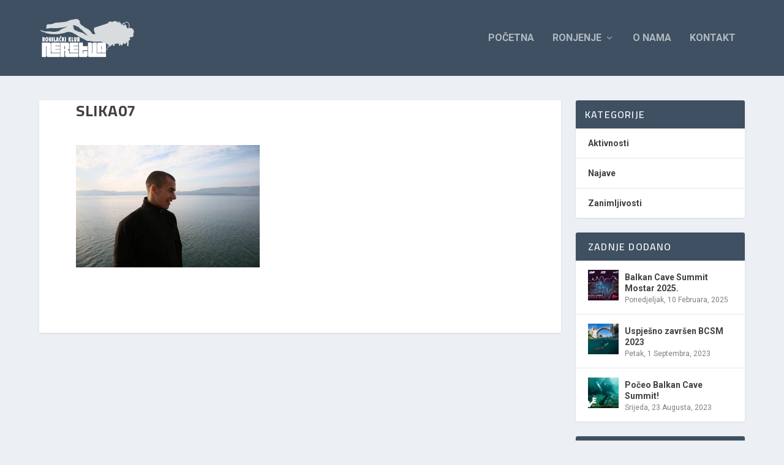

--- FILE ---
content_type: text/html; charset=UTF-8
request_url: https://neretva.ba/trening-zaron-raba-hr/slika07-6/
body_size: 8202
content:
<!DOCTYPE html>
<!--[if IE 6]>
<html id="ie6" dir="ltr" lang="bs-BA" prefix="og: https://ogp.me/ns#">
<![endif]-->
<!--[if IE 7]>
<html id="ie7" dir="ltr" lang="bs-BA" prefix="og: https://ogp.me/ns#">
<![endif]-->
<!--[if IE 8]>
<html id="ie8" dir="ltr" lang="bs-BA" prefix="og: https://ogp.me/ns#">
<![endif]-->
<!--[if !(IE 6) | !(IE 7) | !(IE 8)  ]><!-->
<html dir="ltr" lang="bs-BA" prefix="og: https://ogp.me/ns#">
<!--<![endif]-->
<head>
	<meta charset="UTF-8" />
			
	<meta http-equiv="X-UA-Compatible" content="IE=edge">
	<link rel="pingback" href="https://neretva.ba/xmlrpc.php" />

		<!--[if lt IE 9]>
	<script src="https://neretva.ba/wp-content/themes/Extra/scripts/ext/html5.js" type="text/javascript"></script>
	<![endif]-->

	<script type="text/javascript">
		document.documentElement.className = 'js';
	</script>

	<title>Slika07 | Ronilački klub &quot;Neretva&quot;</title>

		<!-- All in One SEO 4.8.5 - aioseo.com -->
	<meta name="robots" content="max-image-preview:large" />
	<meta name="author" content="admin"/>
	<link rel="canonical" href="https://neretva.ba/trening-zaron-raba-hr/slika07-6/" />
	<meta name="generator" content="All in One SEO (AIOSEO) 4.8.5" />
		<meta property="og:locale" content="bs_BA" />
		<meta property="og:site_name" content="Ronilački klub &quot;Neretva&quot; | Ronilački klub &quot;Neretva&quot; Mostar" />
		<meta property="og:type" content="article" />
		<meta property="og:title" content="Slika07 | Ronilački klub &quot;Neretva&quot;" />
		<meta property="og:url" content="https://neretva.ba/trening-zaron-raba-hr/slika07-6/" />
		<meta property="article:published_time" content="2017-04-07T14:49:04+00:00" />
		<meta property="article:modified_time" content="2017-04-07T14:49:04+00:00" />
		<meta name="twitter:card" content="summary_large_image" />
		<meta name="twitter:title" content="Slika07 | Ronilački klub &quot;Neretva&quot;" />
		<script type="application/ld+json" class="aioseo-schema">
			{"@context":"https:\/\/schema.org","@graph":[{"@type":"BreadcrumbList","@id":"https:\/\/neretva.ba\/trening-zaron-raba-hr\/slika07-6\/#breadcrumblist","itemListElement":[{"@type":"ListItem","@id":"https:\/\/neretva.ba#listItem","position":1,"name":"Home","item":"https:\/\/neretva.ba","nextItem":{"@type":"ListItem","@id":"https:\/\/neretva.ba\/trening-zaron-raba-hr\/slika07-6\/#listItem","name":"Slika07"}},{"@type":"ListItem","@id":"https:\/\/neretva.ba\/trening-zaron-raba-hr\/slika07-6\/#listItem","position":2,"name":"Slika07","previousItem":{"@type":"ListItem","@id":"https:\/\/neretva.ba#listItem","name":"Home"}}]},{"@type":"ItemPage","@id":"https:\/\/neretva.ba\/trening-zaron-raba-hr\/slika07-6\/#itempage","url":"https:\/\/neretva.ba\/trening-zaron-raba-hr\/slika07-6\/","name":"Slika07 | Ronila\u010dki klub \"Neretva\"","inLanguage":"bs-BA","isPartOf":{"@id":"https:\/\/neretva.ba\/#website"},"breadcrumb":{"@id":"https:\/\/neretva.ba\/trening-zaron-raba-hr\/slika07-6\/#breadcrumblist"},"author":{"@id":"https:\/\/neretva.ba\/author\/admin\/#author"},"creator":{"@id":"https:\/\/neretva.ba\/author\/admin\/#author"},"datePublished":"2017-04-07T14:49:04+02:00","dateModified":"2017-04-07T14:49:04+02:00"},{"@type":"Organization","@id":"https:\/\/neretva.ba\/#organization","name":"Ronila\u010dki klub \"Neretva\"","description":"Ronila\u010dki klub \"Neretva\" Mostar","url":"https:\/\/neretva.ba\/"},{"@type":"Person","@id":"https:\/\/neretva.ba\/author\/admin\/#author","url":"https:\/\/neretva.ba\/author\/admin\/","name":"admin","image":{"@type":"ImageObject","@id":"https:\/\/neretva.ba\/trening-zaron-raba-hr\/slika07-6\/#authorImage","url":"https:\/\/secure.gravatar.com\/avatar\/073d4bb1635a8fc54a437bb5f5d7e8eb10eae8709cd4893fd47975e1ffb4aa3b?s=96&d=mm&r=g","width":96,"height":96,"caption":"admin"}},{"@type":"WebSite","@id":"https:\/\/neretva.ba\/#website","url":"https:\/\/neretva.ba\/","name":"Ronila\u010dki klub \"Neretva\"","description":"Ronila\u010dki klub \"Neretva\" Mostar","inLanguage":"bs-BA","publisher":{"@id":"https:\/\/neretva.ba\/#organization"}}]}
		</script>
		<!-- All in One SEO -->

<script type="text/javascript">
			let jqueryParams=[],jQuery=function(r){return jqueryParams=[...jqueryParams,r],jQuery},$=function(r){return jqueryParams=[...jqueryParams,r],$};window.jQuery=jQuery,window.$=jQuery;let customHeadScripts=!1;jQuery.fn=jQuery.prototype={},$.fn=jQuery.prototype={},jQuery.noConflict=function(r){if(window.jQuery)return jQuery=window.jQuery,$=window.jQuery,customHeadScripts=!0,jQuery.noConflict},jQuery.ready=function(r){jqueryParams=[...jqueryParams,r]},$.ready=function(r){jqueryParams=[...jqueryParams,r]},jQuery.load=function(r){jqueryParams=[...jqueryParams,r]},$.load=function(r){jqueryParams=[...jqueryParams,r]},jQuery.fn.ready=function(r){jqueryParams=[...jqueryParams,r]},$.fn.ready=function(r){jqueryParams=[...jqueryParams,r]};</script><link rel='dns-prefetch' href='//maps.googleapis.com' />
<link rel='dns-prefetch' href='//www.googletagmanager.com' />
<link rel='dns-prefetch' href='//fonts.googleapis.com' />
<link rel="alternate" type="application/rss+xml" title="Ronilački klub &quot;Neretva&quot; &raquo; novosti" href="https://neretva.ba/feed/" />
<meta content="Extra v.4.27.4" name="generator"/><link rel='stylesheet' id='wp-block-library-css' href='https://neretva.ba/wp-includes/css/dist/block-library/style.min.css?ver=6.8.3' type='text/css' media='all' />
<style id='wp-block-library-theme-inline-css' type='text/css'>
.wp-block-audio :where(figcaption){color:#555;font-size:13px;text-align:center}.is-dark-theme .wp-block-audio :where(figcaption){color:#ffffffa6}.wp-block-audio{margin:0 0 1em}.wp-block-code{border:1px solid #ccc;border-radius:4px;font-family:Menlo,Consolas,monaco,monospace;padding:.8em 1em}.wp-block-embed :where(figcaption){color:#555;font-size:13px;text-align:center}.is-dark-theme .wp-block-embed :where(figcaption){color:#ffffffa6}.wp-block-embed{margin:0 0 1em}.blocks-gallery-caption{color:#555;font-size:13px;text-align:center}.is-dark-theme .blocks-gallery-caption{color:#ffffffa6}:root :where(.wp-block-image figcaption){color:#555;font-size:13px;text-align:center}.is-dark-theme :root :where(.wp-block-image figcaption){color:#ffffffa6}.wp-block-image{margin:0 0 1em}.wp-block-pullquote{border-bottom:4px solid;border-top:4px solid;color:currentColor;margin-bottom:1.75em}.wp-block-pullquote cite,.wp-block-pullquote footer,.wp-block-pullquote__citation{color:currentColor;font-size:.8125em;font-style:normal;text-transform:uppercase}.wp-block-quote{border-left:.25em solid;margin:0 0 1.75em;padding-left:1em}.wp-block-quote cite,.wp-block-quote footer{color:currentColor;font-size:.8125em;font-style:normal;position:relative}.wp-block-quote:where(.has-text-align-right){border-left:none;border-right:.25em solid;padding-left:0;padding-right:1em}.wp-block-quote:where(.has-text-align-center){border:none;padding-left:0}.wp-block-quote.is-large,.wp-block-quote.is-style-large,.wp-block-quote:where(.is-style-plain){border:none}.wp-block-search .wp-block-search__label{font-weight:700}.wp-block-search__button{border:1px solid #ccc;padding:.375em .625em}:where(.wp-block-group.has-background){padding:1.25em 2.375em}.wp-block-separator.has-css-opacity{opacity:.4}.wp-block-separator{border:none;border-bottom:2px solid;margin-left:auto;margin-right:auto}.wp-block-separator.has-alpha-channel-opacity{opacity:1}.wp-block-separator:not(.is-style-wide):not(.is-style-dots){width:100px}.wp-block-separator.has-background:not(.is-style-dots){border-bottom:none;height:1px}.wp-block-separator.has-background:not(.is-style-wide):not(.is-style-dots){height:2px}.wp-block-table{margin:0 0 1em}.wp-block-table td,.wp-block-table th{word-break:normal}.wp-block-table :where(figcaption){color:#555;font-size:13px;text-align:center}.is-dark-theme .wp-block-table :where(figcaption){color:#ffffffa6}.wp-block-video :where(figcaption){color:#555;font-size:13px;text-align:center}.is-dark-theme .wp-block-video :where(figcaption){color:#ffffffa6}.wp-block-video{margin:0 0 1em}:root :where(.wp-block-template-part.has-background){margin-bottom:0;margin-top:0;padding:1.25em 2.375em}
</style>
<style id='global-styles-inline-css' type='text/css'>
:root{--wp--preset--aspect-ratio--square: 1;--wp--preset--aspect-ratio--4-3: 4/3;--wp--preset--aspect-ratio--3-4: 3/4;--wp--preset--aspect-ratio--3-2: 3/2;--wp--preset--aspect-ratio--2-3: 2/3;--wp--preset--aspect-ratio--16-9: 16/9;--wp--preset--aspect-ratio--9-16: 9/16;--wp--preset--color--black: #000000;--wp--preset--color--cyan-bluish-gray: #abb8c3;--wp--preset--color--white: #ffffff;--wp--preset--color--pale-pink: #f78da7;--wp--preset--color--vivid-red: #cf2e2e;--wp--preset--color--luminous-vivid-orange: #ff6900;--wp--preset--color--luminous-vivid-amber: #fcb900;--wp--preset--color--light-green-cyan: #7bdcb5;--wp--preset--color--vivid-green-cyan: #00d084;--wp--preset--color--pale-cyan-blue: #8ed1fc;--wp--preset--color--vivid-cyan-blue: #0693e3;--wp--preset--color--vivid-purple: #9b51e0;--wp--preset--gradient--vivid-cyan-blue-to-vivid-purple: linear-gradient(135deg,rgba(6,147,227,1) 0%,rgb(155,81,224) 100%);--wp--preset--gradient--light-green-cyan-to-vivid-green-cyan: linear-gradient(135deg,rgb(122,220,180) 0%,rgb(0,208,130) 100%);--wp--preset--gradient--luminous-vivid-amber-to-luminous-vivid-orange: linear-gradient(135deg,rgba(252,185,0,1) 0%,rgba(255,105,0,1) 100%);--wp--preset--gradient--luminous-vivid-orange-to-vivid-red: linear-gradient(135deg,rgba(255,105,0,1) 0%,rgb(207,46,46) 100%);--wp--preset--gradient--very-light-gray-to-cyan-bluish-gray: linear-gradient(135deg,rgb(238,238,238) 0%,rgb(169,184,195) 100%);--wp--preset--gradient--cool-to-warm-spectrum: linear-gradient(135deg,rgb(74,234,220) 0%,rgb(151,120,209) 20%,rgb(207,42,186) 40%,rgb(238,44,130) 60%,rgb(251,105,98) 80%,rgb(254,248,76) 100%);--wp--preset--gradient--blush-light-purple: linear-gradient(135deg,rgb(255,206,236) 0%,rgb(152,150,240) 100%);--wp--preset--gradient--blush-bordeaux: linear-gradient(135deg,rgb(254,205,165) 0%,rgb(254,45,45) 50%,rgb(107,0,62) 100%);--wp--preset--gradient--luminous-dusk: linear-gradient(135deg,rgb(255,203,112) 0%,rgb(199,81,192) 50%,rgb(65,88,208) 100%);--wp--preset--gradient--pale-ocean: linear-gradient(135deg,rgb(255,245,203) 0%,rgb(182,227,212) 50%,rgb(51,167,181) 100%);--wp--preset--gradient--electric-grass: linear-gradient(135deg,rgb(202,248,128) 0%,rgb(113,206,126) 100%);--wp--preset--gradient--midnight: linear-gradient(135deg,rgb(2,3,129) 0%,rgb(40,116,252) 100%);--wp--preset--font-size--small: 13px;--wp--preset--font-size--medium: 20px;--wp--preset--font-size--large: 36px;--wp--preset--font-size--x-large: 42px;--wp--preset--spacing--20: 0.44rem;--wp--preset--spacing--30: 0.67rem;--wp--preset--spacing--40: 1rem;--wp--preset--spacing--50: 1.5rem;--wp--preset--spacing--60: 2.25rem;--wp--preset--spacing--70: 3.38rem;--wp--preset--spacing--80: 5.06rem;--wp--preset--shadow--natural: 6px 6px 9px rgba(0, 0, 0, 0.2);--wp--preset--shadow--deep: 12px 12px 50px rgba(0, 0, 0, 0.4);--wp--preset--shadow--sharp: 6px 6px 0px rgba(0, 0, 0, 0.2);--wp--preset--shadow--outlined: 6px 6px 0px -3px rgba(255, 255, 255, 1), 6px 6px rgba(0, 0, 0, 1);--wp--preset--shadow--crisp: 6px 6px 0px rgba(0, 0, 0, 1);}:root { --wp--style--global--content-size: 856px;--wp--style--global--wide-size: 1280px; }:where(body) { margin: 0; }.wp-site-blocks > .alignleft { float: left; margin-right: 2em; }.wp-site-blocks > .alignright { float: right; margin-left: 2em; }.wp-site-blocks > .aligncenter { justify-content: center; margin-left: auto; margin-right: auto; }:where(.is-layout-flex){gap: 0.5em;}:where(.is-layout-grid){gap: 0.5em;}.is-layout-flow > .alignleft{float: left;margin-inline-start: 0;margin-inline-end: 2em;}.is-layout-flow > .alignright{float: right;margin-inline-start: 2em;margin-inline-end: 0;}.is-layout-flow > .aligncenter{margin-left: auto !important;margin-right: auto !important;}.is-layout-constrained > .alignleft{float: left;margin-inline-start: 0;margin-inline-end: 2em;}.is-layout-constrained > .alignright{float: right;margin-inline-start: 2em;margin-inline-end: 0;}.is-layout-constrained > .aligncenter{margin-left: auto !important;margin-right: auto !important;}.is-layout-constrained > :where(:not(.alignleft):not(.alignright):not(.alignfull)){max-width: var(--wp--style--global--content-size);margin-left: auto !important;margin-right: auto !important;}.is-layout-constrained > .alignwide{max-width: var(--wp--style--global--wide-size);}body .is-layout-flex{display: flex;}.is-layout-flex{flex-wrap: wrap;align-items: center;}.is-layout-flex > :is(*, div){margin: 0;}body .is-layout-grid{display: grid;}.is-layout-grid > :is(*, div){margin: 0;}body{padding-top: 0px;padding-right: 0px;padding-bottom: 0px;padding-left: 0px;}:root :where(.wp-element-button, .wp-block-button__link){background-color: #32373c;border-width: 0;color: #fff;font-family: inherit;font-size: inherit;line-height: inherit;padding: calc(0.667em + 2px) calc(1.333em + 2px);text-decoration: none;}.has-black-color{color: var(--wp--preset--color--black) !important;}.has-cyan-bluish-gray-color{color: var(--wp--preset--color--cyan-bluish-gray) !important;}.has-white-color{color: var(--wp--preset--color--white) !important;}.has-pale-pink-color{color: var(--wp--preset--color--pale-pink) !important;}.has-vivid-red-color{color: var(--wp--preset--color--vivid-red) !important;}.has-luminous-vivid-orange-color{color: var(--wp--preset--color--luminous-vivid-orange) !important;}.has-luminous-vivid-amber-color{color: var(--wp--preset--color--luminous-vivid-amber) !important;}.has-light-green-cyan-color{color: var(--wp--preset--color--light-green-cyan) !important;}.has-vivid-green-cyan-color{color: var(--wp--preset--color--vivid-green-cyan) !important;}.has-pale-cyan-blue-color{color: var(--wp--preset--color--pale-cyan-blue) !important;}.has-vivid-cyan-blue-color{color: var(--wp--preset--color--vivid-cyan-blue) !important;}.has-vivid-purple-color{color: var(--wp--preset--color--vivid-purple) !important;}.has-black-background-color{background-color: var(--wp--preset--color--black) !important;}.has-cyan-bluish-gray-background-color{background-color: var(--wp--preset--color--cyan-bluish-gray) !important;}.has-white-background-color{background-color: var(--wp--preset--color--white) !important;}.has-pale-pink-background-color{background-color: var(--wp--preset--color--pale-pink) !important;}.has-vivid-red-background-color{background-color: var(--wp--preset--color--vivid-red) !important;}.has-luminous-vivid-orange-background-color{background-color: var(--wp--preset--color--luminous-vivid-orange) !important;}.has-luminous-vivid-amber-background-color{background-color: var(--wp--preset--color--luminous-vivid-amber) !important;}.has-light-green-cyan-background-color{background-color: var(--wp--preset--color--light-green-cyan) !important;}.has-vivid-green-cyan-background-color{background-color: var(--wp--preset--color--vivid-green-cyan) !important;}.has-pale-cyan-blue-background-color{background-color: var(--wp--preset--color--pale-cyan-blue) !important;}.has-vivid-cyan-blue-background-color{background-color: var(--wp--preset--color--vivid-cyan-blue) !important;}.has-vivid-purple-background-color{background-color: var(--wp--preset--color--vivid-purple) !important;}.has-black-border-color{border-color: var(--wp--preset--color--black) !important;}.has-cyan-bluish-gray-border-color{border-color: var(--wp--preset--color--cyan-bluish-gray) !important;}.has-white-border-color{border-color: var(--wp--preset--color--white) !important;}.has-pale-pink-border-color{border-color: var(--wp--preset--color--pale-pink) !important;}.has-vivid-red-border-color{border-color: var(--wp--preset--color--vivid-red) !important;}.has-luminous-vivid-orange-border-color{border-color: var(--wp--preset--color--luminous-vivid-orange) !important;}.has-luminous-vivid-amber-border-color{border-color: var(--wp--preset--color--luminous-vivid-amber) !important;}.has-light-green-cyan-border-color{border-color: var(--wp--preset--color--light-green-cyan) !important;}.has-vivid-green-cyan-border-color{border-color: var(--wp--preset--color--vivid-green-cyan) !important;}.has-pale-cyan-blue-border-color{border-color: var(--wp--preset--color--pale-cyan-blue) !important;}.has-vivid-cyan-blue-border-color{border-color: var(--wp--preset--color--vivid-cyan-blue) !important;}.has-vivid-purple-border-color{border-color: var(--wp--preset--color--vivid-purple) !important;}.has-vivid-cyan-blue-to-vivid-purple-gradient-background{background: var(--wp--preset--gradient--vivid-cyan-blue-to-vivid-purple) !important;}.has-light-green-cyan-to-vivid-green-cyan-gradient-background{background: var(--wp--preset--gradient--light-green-cyan-to-vivid-green-cyan) !important;}.has-luminous-vivid-amber-to-luminous-vivid-orange-gradient-background{background: var(--wp--preset--gradient--luminous-vivid-amber-to-luminous-vivid-orange) !important;}.has-luminous-vivid-orange-to-vivid-red-gradient-background{background: var(--wp--preset--gradient--luminous-vivid-orange-to-vivid-red) !important;}.has-very-light-gray-to-cyan-bluish-gray-gradient-background{background: var(--wp--preset--gradient--very-light-gray-to-cyan-bluish-gray) !important;}.has-cool-to-warm-spectrum-gradient-background{background: var(--wp--preset--gradient--cool-to-warm-spectrum) !important;}.has-blush-light-purple-gradient-background{background: var(--wp--preset--gradient--blush-light-purple) !important;}.has-blush-bordeaux-gradient-background{background: var(--wp--preset--gradient--blush-bordeaux) !important;}.has-luminous-dusk-gradient-background{background: var(--wp--preset--gradient--luminous-dusk) !important;}.has-pale-ocean-gradient-background{background: var(--wp--preset--gradient--pale-ocean) !important;}.has-electric-grass-gradient-background{background: var(--wp--preset--gradient--electric-grass) !important;}.has-midnight-gradient-background{background: var(--wp--preset--gradient--midnight) !important;}.has-small-font-size{font-size: var(--wp--preset--font-size--small) !important;}.has-medium-font-size{font-size: var(--wp--preset--font-size--medium) !important;}.has-large-font-size{font-size: var(--wp--preset--font-size--large) !important;}.has-x-large-font-size{font-size: var(--wp--preset--font-size--x-large) !important;}
:where(.wp-block-post-template.is-layout-flex){gap: 1.25em;}:where(.wp-block-post-template.is-layout-grid){gap: 1.25em;}
:where(.wp-block-columns.is-layout-flex){gap: 2em;}:where(.wp-block-columns.is-layout-grid){gap: 2em;}
:root :where(.wp-block-pullquote){font-size: 1.5em;line-height: 1.6;}
</style>
<link rel='stylesheet' id='google-maps-builder-plugin-styles-css' href='https://neretva.ba/wp-content/plugins/google-maps-builder/vendor/wordimpress/maps-builder-core/assets/css/google-maps-builder.min.css?ver=2.1.2' type='text/css' media='all' />
<link rel='stylesheet' id='google-maps-builder-map-icons-css' href='https://neretva.ba/wp-content/plugins/google-maps-builder/vendor/wordimpress/maps-builder-core/includes/libraries/map-icons/css/map-icons.css?ver=2.1.2' type='text/css' media='all' />
<link rel='stylesheet' id='extra-style-css' href='https://neretva.ba/wp-content/themes/Extra/style.min.css?ver=4.27.4' type='text/css' media='all' />
<link rel='stylesheet' id='extra-dynamic-css' href='https://neretva.ba/wp-content/et-cache/450/et-extra-dynamic-450.css?ver=1753347373' type='text/css' media='all' />
<link rel='stylesheet' id='et-builder-googlefonts-cached-css' href='https://fonts.googleapis.com/css?family=Cairo:200,300,regular,500,600,700,800,900|Roboto:100,100italic,300,300italic,regular,italic,500,500italic,700,700italic,900,900italic&#038;subset=arabic,latin,latin-ext,cyrillic,cyrillic-ext,greek,greek-ext,vietnamese&#038;display=swap' type='text/css' media='all' />
<script type="text/javascript" src="https://neretva.ba/wp-includes/js/jquery/jquery.min.js?ver=3.7.1" id="jquery-core-js"></script>
<script type="text/javascript" src="https://neretva.ba/wp-includes/js/jquery/jquery-migrate.min.js?ver=3.4.1" id="jquery-migrate-js"></script>
<script type="text/javascript" id="jquery-js-after">
/* <![CDATA[ */
jqueryParams.length&&$.each(jqueryParams,function(e,r){if("function"==typeof r){var n=String(r);n.replace("$","jQuery");var a=new Function("return "+n)();$(document).ready(a)}});
/* ]]> */
</script>
<script type="text/javascript" src="https://maps.googleapis.com/maps/api/js?v=3.exp&amp;libraries=places&amp;key=AIzaSyCQlsOpJklpnnc2AgNcVlfIXqxcnCV_Vyc&amp;ver=6.8.3" id="google-maps-builder-gmaps-js"></script>

<!-- Google tag (gtag.js) snippet added by Site Kit -->
<!-- Google Analytics snippet added by Site Kit -->
<script type="text/javascript" src="https://www.googletagmanager.com/gtag/js?id=GT-KVN8DJ74" id="google_gtagjs-js" async></script>
<script type="text/javascript" id="google_gtagjs-js-after">
/* <![CDATA[ */
window.dataLayer = window.dataLayer || [];function gtag(){dataLayer.push(arguments);}
gtag("set","linker",{"domains":["neretva.ba"]});
gtag("js", new Date());
gtag("set", "developer_id.dZTNiMT", true);
gtag("config", "GT-KVN8DJ74");
 window._googlesitekit = window._googlesitekit || {}; window._googlesitekit.throttledEvents = []; window._googlesitekit.gtagEvent = (name, data) => { var key = JSON.stringify( { name, data } ); if ( !! window._googlesitekit.throttledEvents[ key ] ) { return; } window._googlesitekit.throttledEvents[ key ] = true; setTimeout( () => { delete window._googlesitekit.throttledEvents[ key ]; }, 5 ); gtag( "event", name, { ...data, event_source: "site-kit" } ); }; 
/* ]]> */
</script>
<link rel="https://api.w.org/" href="https://neretva.ba/wp-json/" /><link rel="alternate" title="JSON" type="application/json" href="https://neretva.ba/wp-json/wp/v2/media/450" /><link rel="EditURI" type="application/rsd+xml" title="RSD" href="https://neretva.ba/xmlrpc.php?rsd" />
<meta name="generator" content="WordPress 6.8.3" />
<link rel='shortlink' href='https://neretva.ba/?p=450' />
<link rel="alternate" title="oEmbed (JSON)" type="application/json+oembed" href="https://neretva.ba/wp-json/oembed/1.0/embed?url=https%3A%2F%2Fneretva.ba%2Ftrening-zaron-raba-hr%2Fslika07-6%2F" />
<link rel="alternate" title="oEmbed (XML)" type="text/xml+oembed" href="https://neretva.ba/wp-json/oembed/1.0/embed?url=https%3A%2F%2Fneretva.ba%2Ftrening-zaron-raba-hr%2Fslika07-6%2F&#038;format=xml" />
<meta name="generator" content="Site Kit by Google 1.158.0" /><!-- Analytics by WP Statistics - https://wp-statistics.com -->
<meta name="viewport" content="width=device-width, initial-scale=1.0, maximum-scale=1.0, user-scalable=1" /><link rel="shortcut icon" href="https://neretva.ba/wp-content/uploads/2021/06/zastava.ico" /><link rel="stylesheet" id="et-extra-customizer-global-cached-inline-styles" href="https://neretva.ba/wp-content/et-cache/global/et-extra-customizer-global.min.css?ver=1753165065" /><style id="et-critical-inline-css"></style>
</head>
<body class="attachment wp-singular attachment-template-default single single-attachment postid-450 attachmentid-450 attachment-jpeg wp-theme-Extra et_extra et_fixed_nav et_pb_gutters3 et_primary_nav_dropdown_animation_Default et_secondary_nav_dropdown_animation_Default with_sidebar with_sidebar_right et_includes_sidebar et-db">
	<div id="page-container" class="page-container">
				<!-- Header -->
		<header class="header left-right">
			
			<!-- Main Header -->
			<div id="main-header-wrapper">
				<div id="main-header" data-fixed-height="80">
					<div class="container">
					<!-- ET Ad -->
						
						
						<!-- Logo -->
						<a class="logo" href="https://neretva.ba/" data-fixed-height="51">
							<img src="https://neretva.ba/wp-content/uploads/2017/04/Logo-RK.png" width="515" height="210" alt="Ronilački klub &quot;Neretva&quot;" id="logo" />
						</a>

						
						<!-- ET Navigation -->
						<div id="et-navigation">
							<ul id="et-menu" class="nav"><li id="menu-item-505" class="menu-item menu-item-type-custom menu-item-object-custom menu-item-505"><a href="https://www.neretva.ba">Početna</a></li>
<li id="menu-item-594" class="menu-item menu-item-type-custom menu-item-object-custom menu-item-has-children menu-item-594"><a href="https://neretva.ba/category/skola-ronjenja/">Ronjenje</a>
<ul class="sub-menu">
	<li id="menu-item-595" class="menu-item menu-item-type-post_type menu-item-object-post menu-item-595"><a href="https://neretva.ba/rekreativno-ronjenje/">Rekreativno ronjenje</a></li>
	<li id="menu-item-596" class="menu-item menu-item-type-post_type menu-item-object-post menu-item-596"><a href="https://neretva.ba/tehnicko-ronjenje/">Tehničko ronjenje</a></li>
	<li id="menu-item-597" class="menu-item menu-item-type-post_type menu-item-object-post menu-item-597"><a href="https://neretva.ba/zasto-nauciti-roniti/">Zašto naučiti roniti?</a></li>
	<li id="menu-item-598" class="menu-item menu-item-type-post_type menu-item-object-post menu-item-598"><a href="https://neretva.ba/discovery-diving-program/">Šta je Discovery Diving</a></li>
</ul>
</li>
<li id="menu-item-506" class="menu-item menu-item-type-post_type menu-item-object-page menu-item-506"><a href="https://neretva.ba/o-nama/">O nama</a></li>
<li id="menu-item-521" class="menu-item menu-item-type-post_type menu-item-object-page menu-item-521"><a href="https://neretva.ba/kontakt/">Kontakt</a></li>
</ul>							<div id="et-mobile-navigation">
			<span class="show-menu">
				<div class="show-menu-button">
					<span></span>
					<span></span>
					<span></span>
				</div>
				<p>Select Page</p>
			</span>
			<nav>
			</nav>
		</div> <!-- /#et-mobile-navigation -->						</div><!-- /#et-navigation -->
					</div><!-- /.container -->
				</div><!-- /#main-header -->
			</div><!-- /#main-header-wrapper -->

		</header>

				<div id="main-content">
		<div class="container">
		<div id="content-area" class="with_sidebar with_sidebar_right clearfix">
			<div class="et_pb_extra_column_main">
								<article id="post-450" class="module single-post-module post-450 attachment type-attachment status-inherit hentry">
					<div class="post-wrap">
						<h1 class="entry-title">Slika07</h1>
						<div class="post-content entry-content">
							<p class="attachment"><a href='https://neretva.ba/wp-content/uploads/2017/04/Slika07-2.jpg'><img fetchpriority="high" decoding="async" width="300" height="200" src="https://neretva.ba/wp-content/uploads/2017/04/Slika07-2-300x200.jpg" class="attachment-medium size-medium" alt="" srcset="https://neretva.ba/wp-content/uploads/2017/04/Slika07-2-300x200.jpg 300w, https://neretva.ba/wp-content/uploads/2017/04/Slika07-2-768x512.jpg 768w, https://neretva.ba/wp-content/uploads/2017/04/Slika07-2.jpg 960w" sizes="(max-width: 300px) 100vw, 300px" /></a></p>
													</div>
					</div><!-- /.post-wrap -->
				</article>
				
							</div><!-- /.et_pb_extra_column.et_pb_extra_column_main -->

			<div class="et_pb_extra_column_sidebar">
	<div id="nav_menu-2" class="et_pb_widget widget_nav_menu"><h4 class="widgettitle">Kategorije</h4><div class="menu-3kat-container"><ul id="menu-3kat" class="menu"><li id="menu-item-599" class="menu-item menu-item-type-taxonomy menu-item-object-category menu-item-599"><a href="https://neretva.ba/category/aktivnosti/">Aktivnosti</a></li>
<li id="menu-item-600" class="menu-item menu-item-type-taxonomy menu-item-object-category menu-item-600"><a href="https://neretva.ba/category/najave/">Najave</a></li>
<li id="menu-item-601" class="menu-item menu-item-type-taxonomy menu-item-object-category menu-item-601"><a href="https://neretva.ba/category/zanimljivosti/">Zanimljivosti</a></li>
</ul></div></div> <!-- end .et_pb_widget -->		<div id="et-recent-posts-2" class="et_pb_widget widget_et_recent_entries">		<h4 class="widgettitle">Zadnje dodano</h4>		<ul class="widget_list">
					<li>
									<a href="https://neretva.ba/balkan-cave-summit-mostar-2025/" title="Balkan Cave Summit Mostar 2025." class="widget_list_thumbnail">
				<img src="https://neretva.ba/wp-content/uploads/2024/06/bcsm-2024-150x150.jpg" alt="Balkan Cave Summit Mostar 2025." />
			</a>								<div class="post_info">
					<a href="https://neretva.ba/balkan-cave-summit-mostar-2025/" class="title">Balkan Cave Summit Mostar 2025.</a>
										<div class="post-meta">
						<span class="updated">Ponedjeljak, 10 Februara, 2025</span>					</div>
				</div>
			</li>
					<li>
									<a href="https://neretva.ba/uspjesno-zavrsen-bcsm-2023/" title="Uspješno završen BCSM 2023" class="widget_list_thumbnail">
				<img src="https://neretva.ba/wp-content/uploads/2023/09/bcsm-naslov01-150x150.jpg" alt="Uspješno završen BCSM 2023" />
			</a>								<div class="post_info">
					<a href="https://neretva.ba/uspjesno-zavrsen-bcsm-2023/" class="title">Uspješno završen BCSM 2023</a>
										<div class="post-meta">
						<span class="updated">Petak, 1 Septembra, 2023</span>					</div>
				</div>
			</li>
					<li>
									<a href="https://neretva.ba/poceo-balkan-cave-summit/" title="Počeo Balkan Cave Summit!" class="widget_list_thumbnail">
				<img src="https://neretva.ba/wp-content/uploads/2023/08/bcsm-start-naslov-150x150.jpg" alt="Počeo Balkan Cave Summit!" />
			</a>								<div class="post_info">
					<a href="https://neretva.ba/poceo-balkan-cave-summit/" class="title">Počeo Balkan Cave Summit!</a>
										<div class="post-meta">
						<span class="updated">Srijeda, 23 Augusta, 2023</span>					</div>
				</div>
			</li>
						</ul>
		</div> <!-- end .et_pb_widget --><div id="et_ads-2" class="et_pb_widget widget_et_ads"><h4 class="widgettitle">Prijatelji Kluba</h4>		<div class="widget_content clearfix">
							<div class="etad">
									<a href="https://www.bhtelecom.ba/" target="_blank">
						<img src="https://neretva.ba/wp-content/uploads/2023/12/bh-telecom.jpg" alt="" />
					</a>
							</div>
							<div class="etad new_line">
									<a href="http://www.telemach.ba/" target="_blank">
						<img src="https://neretva.ba/wp-content/uploads/2017/04/telemach.png" alt="" />
					</a>
							</div>
							<div class="etad new_line">
									<a href="http://www.reef.si" target="_blank">
						<img src="https://neretva.ba/wp-content/uploads/2018/06/reef.png" alt="" />
					</a>
							</div>
							<div class="etad new_line">
									<a href="https://smedengineering.no/" target="_blank">
						<img src="https://neretva.ba/wp-content/uploads/2024/11/smed1.png" alt="" />
					</a>
							</div>
				</div>
		</div> <!-- end .et_pb_widget --></div>

		</div> <!-- #content-area -->
	</div> <!-- .container -->
	</div> <!-- #main-content -->


	<footer id="footer" class="footer_columns_2">
				<div id="footer-bottom">
			<div class="container">

				<!-- Footer Info -->
				<p id="footer-info">Designed by <a href="http://www.elegantthemes.com" title="Premium WordPress Themes">Elegant Themes</a> | Powered by <a href="http://www.wordpress.org">WordPress</a></p>

				<!-- Footer Navigation -->
								<div id="footer-nav">
					<ul id="footer-menu" class="bottom-nav"><li id="menu-item-603" class="menu-item menu-item-type-post_type menu-item-object-page menu-item-603"><a href="https://neretva.ba/o-nama/">O nama</a></li>
<li id="menu-item-604" class="menu-item menu-item-type-taxonomy menu-item-object-category menu-item-604"><a href="https://neretva.ba/category/aktivnosti/">Aktivnosti</a></li>
<li id="menu-item-605" class="menu-item menu-item-type-taxonomy menu-item-object-category menu-item-605"><a href="https://neretva.ba/category/najave/">Najave</a></li>
<li id="menu-item-606" class="menu-item menu-item-type-taxonomy menu-item-object-category menu-item-606"><a href="https://neretva.ba/category/zanimljivosti/">Zanimljivosti</a></li>
<li id="menu-item-602" class="menu-item menu-item-type-post_type menu-item-object-page menu-item-602"><a href="https://neretva.ba/kontakt/">Kontakt</a></li>
</ul>				</div> <!-- /#et-footer-nav -->
				
			</div>
		</div>
	</footer>
	</div> <!-- #page-container -->

	
	<script type="speculationrules">
{"prefetch":[{"source":"document","where":{"and":[{"href_matches":"\/*"},{"not":{"href_matches":["\/wp-*.php","\/wp-admin\/*","\/wp-content\/uploads\/*","\/wp-content\/*","\/wp-content\/plugins\/*","\/wp-content\/themes\/Extra\/*","\/*\\?(.+)"]}},{"not":{"selector_matches":"a[rel~=\"nofollow\"]"}},{"not":{"selector_matches":".no-prefetch, .no-prefetch a"}}]},"eagerness":"conservative"}]}
</script>
<script type="text/javascript" src="https://neretva.ba/wp-includes/js/masonry.min.js?ver=4.2.2" id="masonry-js"></script>
<script type="text/javascript" id="extra-scripts-js-extra">
/* <![CDATA[ */
var EXTRA = {"images_uri":"https:\/\/neretva.ba\/wp-content\/themes\/Extra\/images\/","ajaxurl":"https:\/\/neretva.ba\/wp-admin\/admin-ajax.php","your_rating":"Your Rating:","item_in_cart_count":"%d Item in Cart","items_in_cart_count":"%d Items in Cart","item_count":"%d Item","items_count":"%d Items","rating_nonce":"dd5fd01661","timeline_nonce":"0e96959a3d","blog_feed_nonce":"434b30f534","error":"There was a problem, please try again.","contact_error_name_required":"Name field cannot be empty.","contact_error_email_required":"Email field cannot be empty.","contact_error_email_invalid":"Please enter a valid email address.","is_ab_testing_active":"","is_cache_plugin_active":"no"};
var et_builder_utils_params = {"condition":{"diviTheme":false,"extraTheme":true},"scrollLocations":["app","top"],"builderScrollLocations":{"desktop":"app","tablet":"app","phone":"app"},"onloadScrollLocation":"app","builderType":"fe"};
var et_frontend_scripts = {"builderCssContainerPrefix":"#et-boc","builderCssLayoutPrefix":"#et-boc .et-l"};
var et_pb_custom = {"ajaxurl":"https:\/\/neretva.ba\/wp-admin\/admin-ajax.php","images_uri":"https:\/\/neretva.ba\/wp-content\/themes\/Extra\/images","builder_images_uri":"https:\/\/neretva.ba\/wp-content\/themes\/Extra\/includes\/builder\/images","et_frontend_nonce":"d1e017661e","subscription_failed":"Please, check the fields below to make sure you entered the correct information.","et_ab_log_nonce":"c3e2307082","fill_message":"Please, fill in the following fields:","contact_error_message":"Please, fix the following errors:","invalid":"Invalid email","captcha":"Captcha","prev":"Prev","previous":"Previous","next":"Next","wrong_captcha":"You entered the wrong number in captcha.","wrong_checkbox":"Checkbox","ignore_waypoints":"no","is_divi_theme_used":"","widget_search_selector":".widget_search","ab_tests":[],"is_ab_testing_active":"","page_id":"450","unique_test_id":"","ab_bounce_rate":"5","is_cache_plugin_active":"no","is_shortcode_tracking":"","tinymce_uri":"https:\/\/neretva.ba\/wp-content\/themes\/Extra\/includes\/builder\/frontend-builder\/assets\/vendors","accent_color":"#00a8ff","waypoints_options":[]};
var et_pb_box_shadow_elements = [];
/* ]]> */
</script>
<script type="text/javascript" src="https://neretva.ba/wp-content/themes/Extra/scripts/scripts.min.js?ver=4.27.4" id="extra-scripts-js"></script>
<script type="text/javascript" src="https://neretva.ba/wp-content/themes/Extra/includes/builder/feature/dynamic-assets/assets/js/jquery.fitvids.js?ver=4.27.4" id="fitvids-js"></script>
<script type="text/javascript" src="https://neretva.ba/wp-content/plugins/google-maps-builder/vendor/wordimpress/maps-builder-core/assets/js/plugins//gmb-infobubble.min.js?ver=2.1.2" id="google-maps-builder-infowindows-js"></script>
<script type="text/javascript" id="google-maps-builder-plugin-script-js-extra">
/* <![CDATA[ */
var gmb_data = {"i18n":{"get_directions":"Get Directions","visit_website":"Visit Website"},"infobubble_args":{"shadowStyle":0,"padding":12,"backgroundColor":"rgb(255, 255, 255)","borderRadius":3,"arrowSize":15,"minHeight":20,"maxHeight":450,"minWidth":200,"maxWidth":350,"borderWidth":0,"disableAutoPan":true,"disableAnimation":true,"backgroundClassName":"gmb-infobubble","closeSrc":"https:\/\/www.google.com\/intl\/en_us\/mapfiles\/close.gif"}};
/* ]]> */
</script>
<script type="text/javascript" src="https://neretva.ba/wp-content/plugins/google-maps-builder/vendor/wordimpress/maps-builder-core/assets/js/frontend/google-maps-builder.min.js?ver=2.1.2" id="google-maps-builder-plugin-script-js"></script>
<script type="text/javascript" src="https://neretva.ba/wp-content/plugins/google-maps-builder/vendor/wordimpress/maps-builder-core/includes/libraries/map-icons/js/map-icons.js?ver=2.1.2" id="google-maps-builder-maps-icons-js"></script>
<script type="text/javascript" id="et-builder-cpt-modules-wrapper-js-extra">
/* <![CDATA[ */
var et_modules_wrapper = {"builderCssContainerPrefix":"#et-boc","builderCssLayoutPrefix":"#et-boc .et-l"};
/* ]]> */
</script>
<script type="text/javascript" src="https://neretva.ba/wp-content/themes/Extra/includes/builder/scripts/cpt-modules-wrapper.js?ver=4.27.4" id="et-builder-cpt-modules-wrapper-js"></script>
<script type="text/javascript" src="https://neretva.ba/wp-content/themes/Extra/core/admin/js/common.js?ver=4.27.4" id="et-core-common-js"></script>
</body>
</html>


--- FILE ---
content_type: text/css
request_url: https://neretva.ba/wp-content/et-cache/global/et-extra-customizer-global.min.css?ver=1753165065
body_size: 78
content:
h1,h2,h3,h4,h5,h6,h1 a,h2 a,h3 a,h4 a,h5 a,h6 a{font-family:'Cairo',Helvetica,Arial,Lucida,sans-serif}body{font-family:'Roboto',Helvetica,Arial,Lucida,sans-serif}#footer h4,#footer .et_pb_widget h4.widgettitle{font-weight:normal;font-style:normal;text-transform:none;text-decoration:none}.post-header{font-size:28px!important}.etad img{border-radius:5px!important}#footer-info{display:none!important}span.module-filter{display:none!important}.post-footer{display:none!important}.post-nav{display:none!important}